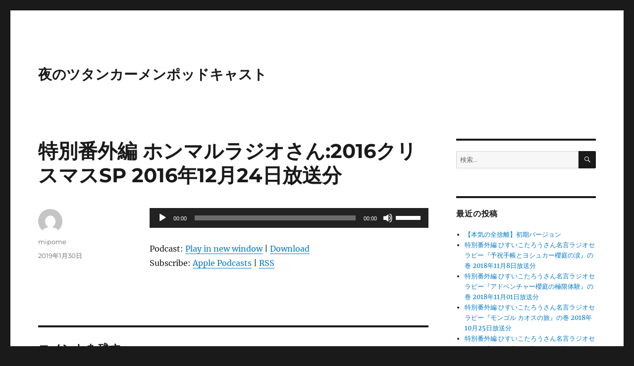

--- FILE ---
content_type: text/css
request_url: https://yorutsuta.zensyari.com/wp/wp-content/themes/twentysixteen-child/style.css?ver=1.0.0
body_size: 269
content:
/*
  Theme Name:   Twenty Sixteen Child
  Description:  Twenty Sixteen Child Theme
  Author:       Yorutsuta
  Author URI:   http://zensyari.com/yorutsuta/
  Template:     twentysixteen
  Version:      1.0.0
  License:      GNU General Public License v2 or later
  License URI:  http://www.gnu.org/licenses/gpl-2.0.html
  Text Domain:  twentysixteenchild
*/


--- FILE ---
content_type: text/css
request_url: https://yorutsuta.zensyari.com/wp/wp-content/themes/twentysixteen-child/style.css?ver=20250715
body_size: 269
content:
/*
  Theme Name:   Twenty Sixteen Child
  Description:  Twenty Sixteen Child Theme
  Author:       Yorutsuta
  Author URI:   http://zensyari.com/yorutsuta/
  Template:     twentysixteen
  Version:      1.0.0
  License:      GNU General Public License v2 or later
  License URI:  http://www.gnu.org/licenses/gpl-2.0.html
  Text Domain:  twentysixteenchild
*/
